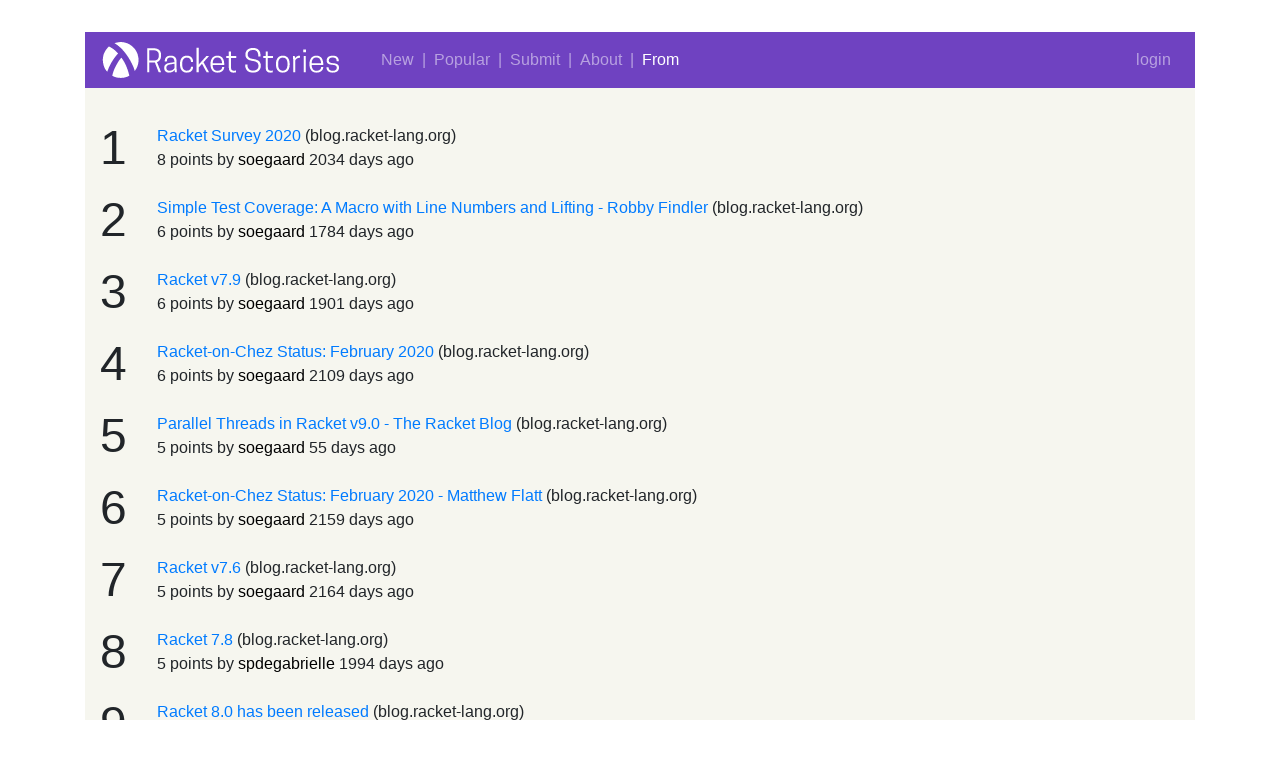

--- FILE ---
content_type: text/html; charset=utf-8
request_url: https://racket-stories.com/from/850
body_size: 3552
content:
<!DOCTYPE html>
<html lang="en">
  <head>
    <meta charset="utf-8">
    <meta name="viewport" content="width=device-width, initial-scale=1, shrink-to-fit=no">
    <meta name="google-signin-client_id" content="racket-stories-1568926163791.apps.googleusercontent.com">
    <!-- The above 3 meta tags *must* come first in the head;
         any other head content must come *after* these tags -->

    <!-- Bootstrap (CSS Styling Framework) -->
    <link rel="stylesheet"
          href="https://stackpath.bootstrapcdn.com/bootstrap/4.3.1/css/bootstrap.min.css"
          integrity="sha384-ggOyR0iXCbMQv3Xipma34MD+dH/1fQ784/j6cY/iJTQUOhcWr7x9JvoRxT2MZw1T"
          crossorigin="anonymous">

    <!-- Favicons (site logo in tab bar) -->
    <link rel="apple-touch-icon" sizes="180x180" href="/favicons/apple-touch-icon.png">
    <link rel="icon" type="image/png" sizes="32x32" href="/favicons/favicon-32x32.png">
    <link rel="icon" type="image/png" sizes="16x16" href="/favicons/favicon-16x16.png">
    <link rel="mask-icon" href="/favicons/safari-pinned-tab.svg" color="#6f42c1">
    <meta name="msapplication-TileColor" content="#9f00a7">
    <meta name="theme-color" content="#6f42c1">


    <!-- FontAweseome (for icons) -->
    <script src=https://kit.fontawesome.com/d1076de1c9.js ></script>

    <!-- Our Stylesheet -->
    <link href=/static/stylesheet.css rel="stylesheet">

    <!-- Google Sign-In (only needed on login page) -->
    <!-- Need an authorized domain to test Google Sign-In -->
    <!-- <script src="https://apis.google.com/js/platform.js" async defer></script> -->

    <!-- Title -->
    <title>From - Racket Stories </title>
  </head>
  <body>
      <div class="container"><nav class="navbar navbar-expand-lg navbar-dark uppernav" class="navbar-nav-scroll"><a href="/"><img class="racket-logo mr-4" src="/static/white-logo-racket-stories.svg" alt="racket logo" height="40px" /></a>&nbsp;&nbsp;<ul class="navbar-nav bd-navbar-nav flex-row mr-auto"><li class="nav-item"><a class="nav-link" href="/new">New</a></li><span class="navbar-text"> | </span><li class="nav-item"><a class="nav-link" href="/popular">Popular</a></li><span class="navbar-text"> | </span><li class="nav-item"><a class="nav-link" href="/submit">Submit</a></li><span class="navbar-text"> | </span><li class="nav-item"><a class="nav-link" href="/about">About</a></li><span class="navbar-text"> | </span><li class="nav-item active"><a class="nav-link" href="/from">From</a></li></ul><ul class="navbar-nav bd-navbar-nav flex-row"><li class="nav-item ml-auto"><a class="nav-link" href="/login">login</a></li></ul></nav><div class="container-fluid main_column"><span class="entries container-fluid"><div class="entry-row row"><span class="rank-col  col-auto "> 1 </span><span class="titlescore-col col"><span class="titlescore"><span><a href="https://blog.racket-lang.org/2020/06/racket-survey-2020.html"> Racket Survey 2020 </a> (<a class="from" href="/from/322">blog.racket-lang.org</a>) </span><span class="score">8 points by
<span class="submitter-name"><a href="/user/soegaard"> soegaard </a></span>
<span class="ago"> 2034 days ago</span>
</span></span></span></div><div class="entry-row row"><span class="rank-col  col-auto "> 2 </span><span class="titlescore-col col"><span class="titlescore"><span><a href="https://blog.racket-lang.org/2012/12/simple-test-coverage-a-macro-with-line-numbers-and-lifting.html"> Simple Test Coverage: A Macro with Line Numbers and Lifting - Robby Findler </a> (<a class="from" href="/from/495">blog.racket-lang.org</a>) </span><span class="score">6 points by
<span class="submitter-name"><a href="/user/soegaard"> soegaard </a></span>
<span class="ago"> 1784 days ago</span>
</span></span></span></div><div class="entry-row row"><span class="rank-col  col-auto "> 3 </span><span class="titlescore-col col"><span class="titlescore"><span><a href="https://blog.racket-lang.org/2020/11/racket-v7-9.html"> Racket v7.9 </a> (<a class="from" href="/from/435">blog.racket-lang.org</a>) </span><span class="score">6 points by
<span class="submitter-name"><a href="/user/soegaard"> soegaard </a></span>
<span class="ago"> 1901 days ago</span>
</span></span></span></div><div class="entry-row row"><span class="rank-col  col-auto "> 4 </span><span class="titlescore-col col"><span class="titlescore"><span><a href="https://blog.racket-lang.org/2020/02/racket-on-chez-status.html"> Racket-on-Chez Status: February 2020 </a> (<a class="from" href="/from/235">blog.racket-lang.org</a>) </span><span class="score">6 points by
<span class="submitter-name"><a href="/user/soegaard"> soegaard </a></span>
<span class="ago"> 2109 days ago</span>
</span></span></span></div><div class="entry-row row"><span class="rank-col  col-auto "> 5 </span><span class="titlescore-col col"><span class="titlescore"><span><a href="https://blog.racket-lang.org/2025/11/parallel-threads.html"> Parallel Threads in Racket v9.0 - The Racket Blog </a> (<a class="from" href="/from/1010">blog.racket-lang.org</a>) </span><span class="score">5 points by
<span class="submitter-name"><a href="/user/soegaard"> soegaard </a></span>
<span class="ago"> 55 days ago</span>
</span></span></span></div><div class="entry-row row"><span class="rank-col  col-auto "> 6 </span><span class="titlescore-col col"><span class="titlescore"><span><a href="https://blog.racket-lang.org/2020/02/racket-on-chez-status.html"> Racket-on-Chez Status: February 2020 - Matthew Flatt </a> (<a class="from" href="/from/168">blog.racket-lang.org</a>) </span><span class="score">5 points by
<span class="submitter-name"><a href="/user/soegaard"> soegaard </a></span>
<span class="ago"> 2159 days ago</span>
</span></span></span></div><div class="entry-row row"><span class="rank-col  col-auto "> 7 </span><span class="titlescore-col col"><span class="titlescore"><span><a href="https://blog.racket-lang.org/2020/02/racket-v7-6.html"> Racket v7.6 </a> (<a class="from" href="/from/160">blog.racket-lang.org</a>) </span><span class="score">5 points by
<span class="submitter-name"><a href="/user/soegaard"> soegaard </a></span>
<span class="ago"> 2164 days ago</span>
</span></span></span></div><div class="entry-row row"><span class="rank-col  col-auto "> 8 </span><span class="titlescore-col col"><span class="titlescore"><span><a href="https://blog.racket-lang.org/2020/08/racket-v7-8.html"> Racket 7.8 </a> (<a class="from" href="/from/358">blog.racket-lang.org</a>) </span><span class="score">5 points by
<span class="submitter-name"><a href="/user/spdegabrielle"> spdegabrielle </a></span>
<span class="ago"> 1994 days ago</span>
</span></span></span></div><div class="entry-row row"><span class="rank-col  col-auto "> 9 </span><span class="titlescore-col col"><span class="titlescore"><span><a href="https://blog.racket-lang.org/2021/02/racket-v8-0.html"> Racket 8.0 has been released </a> (<a class="from" href="/from/488">blog.racket-lang.org</a>) </span><span class="score">5 points by
<span class="submitter-name"><a href="/user/soegaard"> soegaard </a></span>
<span class="ago"> 1798 days ago</span>
</span></span></span></div><div class="entry-row row"><span class="rank-col  col-auto "> 10 </span><span class="titlescore-col col"><span class="titlescore"><span><a href="https://blog.racket-lang.org/2021/07/racket-v8-2.html"> Racket 8.2 Released </a> (<a class="from" href="/from/547">blog.racket-lang.org</a>) </span><span class="score">5 points by
<span class="submitter-name"><a href="/user/samdphillips"> samdphillips </a></span>
<span class="ago"> 1644 days ago</span>
</span></span></span></div><div class="entry-row row"><span class="rank-col  col-auto "> 11 </span><span class="titlescore-col col"><span class="titlescore"><span><a href="https://blog.racket-lang.org/2022/08/racket-v8-6.html"> Racket v.8.6 </a> (<a class="from" href="/from/773">blog.racket-lang.org</a>) </span><span class="score">4 points by
<span class="submitter-name"><a href="/user/soegaard"> soegaard </a></span>
<span class="ago"> 1254 days ago</span>
</span></span></span></div><div class="entry-row row"><span class="rank-col  col-auto "> 12 </span><span class="titlescore-col col"><span class="titlescore"><span><a href="https://blog.racket-lang.org/2020/05/racket-v7-7.html"> Racket v7.7 </a> (<a class="from" href="/from/249">blog.racket-lang.org</a>) </span><span class="score">4 points by
<span class="submitter-name"><a href="/user/soegaard"> soegaard </a></span>
<span class="ago"> 2086 days ago</span>
</span></span></span></div><div class="entry-row row"><span class="rank-col  col-auto "> 13 </span><span class="titlescore-col col"><span class="titlescore"><span><a href="https://blog.racket-lang.org/2012/08/fully-inlined-merge-sort.html"> Fully Inlined Merge Sort - Neil Toronto </a> (<a class="from" href="/from/19">blog.racket-lang.org</a>) </span><span class="score">4 points by
<span class="submitter-name"><a href="/user/soegaard"> soegaard </a></span>
<span class="ago"> 2298 days ago</span>
</span></span></span></div><div class="entry-row row"><span class="rank-col  col-auto "> 14 </span><span class="titlescore-col col"><span class="titlescore"><span><a href="https://blog.racket-lang.org/2020/10/tenth-racketcon.html"> (chaperone (tenth RacketCon)) - Matthew Flatt </a> (<a class="from" href="/from/422">blog.racket-lang.org</a>) </span><span class="score">4 points by
<span class="submitter-name"><a href="/user/soegaard"> soegaard </a></span>
<span class="ago"> 1919 days ago</span>
</span></span></span></div><div class="entry-row row"><span class="rank-col  col-auto "> 15 </span><span class="titlescore-col col"><span class="titlescore"><span><a href="https://blog.racket-lang.org/2020/05/racket-is-25.html"> Racket is 25 - Matthias Felleisen and Matthew Flatt </a> (<a class="from" href="/from/259">blog.racket-lang.org</a>) </span><span class="score">3 points by
<span class="submitter-name"><a href="/user/soegaard"> soegaard </a></span>
<span class="ago"> 2078 days ago</span>
</span></span></span></div><div class="entry-row row"><span class="rank-col  col-auto "> 16 </span><span class="titlescore-col col"><span class="titlescore"><span><a href="https://blog.racket-lang.org/2019/11/racket-v7-5.html"> Racket v7.5 </a> (<a class="from" href="/from/75">blog.racket-lang.org</a>) </span><span class="score">3 points by
<span class="submitter-name"><a href="/user/soegaard"> soegaard </a></span>
<span class="ago"> 2250 days ago</span>
</span></span></span></div><div class="entry-row row"><span class="rank-col  col-auto "> 17 </span><span class="titlescore-col col"><span class="titlescore"><span><a href="https://blog.racket-lang.org/2019/11/completing-racket-s-relicensing-effort.html"> Completing Racket’s relicensing effort </a> (<a class="from" href="/from/73">blog.racket-lang.org</a>) </span><span class="score">3 points by
<span class="submitter-name"><a href="/user/soegaard"> soegaard </a></span>
<span class="ago"> 2252 days ago</span>
</span></span></span></div><div class="entry-row row"><span class="rank-col  col-auto "> 18 </span><span class="titlescore-col col"><span class="titlescore"><span><a href="https://blog.racket-lang.org/2021/05/racket-v8-1.html"> Racket v8.1 </a> (<a class="from" href="/from/522">blog.racket-lang.org</a>) </span><span class="score">3 points by
<span class="submitter-name"><a href="/user/soegaard"> soegaard </a></span>
<span class="ago"> 1718 days ago</span>
</span></span></span></div><div class="entry-row row"><span class="rank-col  col-auto "> 19 </span><span class="titlescore-col col"><span class="titlescore"><span><a href="https://blog.racket-lang.org/2012/12/simple-test-coverage-a-macro-with-line-numbers-and-lifting.html"> Simple Test Coverage: A Macro with Line Numbers and Lifting posted - Robby Findler </a> (<a class="from" href="/from/619">blog.racket-lang.org</a>) </span><span class="score">3 points by
<span class="submitter-name"><a href="/user/soegaard"> soegaard </a></span>
<span class="ago"> 1558 days ago</span>
</span></span></span></div><div class="entry-row row"><span class="rank-col  col-auto "> 20 </span><span class="titlescore-col col"><span class="titlescore"><span><a href="https://blog.racket-lang.org/2022/04/racket-v8-5.html"> Racket v8.5 Release  </a> (<a class="from" href="/from/724">blog.racket-lang.org</a>) </span><span class="score">3 points by
<span class="submitter-name"><a href="/user/spdegabrielle"> spdegabrielle </a></span>
<span class="ago"> 1356 days ago</span>
</span></span></span></div><div class="entry-row row"><span class="rank-col  col-auto "> 21 </span><span class="titlescore-col col"><span class="titlescore"><span><a href="https://blog.racket-lang.org/2024/08/racket-v8-14.html"> Release: Racket v8.14 </a> (<a class="from" href="/from/892">blog.racket-lang.org</a>) </span><span class="score">3 points by
<span class="submitter-name"><a href="/user/soegaard"> soegaard </a></span>
<span class="ago"> 513 days ago</span>
</span></span></span></div><div class="entry-row row"><span class="rank-col  col-auto "> 22 </span><span class="titlescore-col col"><span class="titlescore"><span><a href="https://blog.racket-lang.org/2007/11/getting-rid-of-set-car-and-set-cdr.html"> Getting rid of set-car! and set-cdr!  (from 2007) - Matthew Flatt </a> (<a class="from" href="/from/116">blog.racket-lang.org</a>) </span><span class="score">3 points by
<span class="submitter-name"><a href="/user/soegaard"> soegaard </a></span>
<span class="ago"> 2200 days ago</span>
</span></span></span></div><div class="entry-row row"><span class="rank-col  col-auto "> 23 </span><span class="titlescore-col col"><span class="titlescore"><span><a href="https://blog.racket-lang.org/2009/03/the-drscheme-repl-isnt-the-one-in-emacs.html"> The DrScheme repl isn’t the one in Emacs [2009] - Matthias Felleisen </a> (<a class="from" href="/from/777">blog.racket-lang.org</a>) </span><span class="score">2 points by
<span class="submitter-name"><a href="/user/soegaard"> soegaard </a></span>
<span class="ago"> 1241 days ago</span>
</span></span></span></div><div class="entry-row row"><span class="rank-col  col-auto "> 24 </span><span class="titlescore-col col"><span class="titlescore"><span><a href="https://blog.racket-lang.org/2011/10/on-eval-in-dynamic-languages-generally.html"> On eval in dynamic languages generally and in Racket specifically - Matthew Flatt </a> (<a class="from" href="/from/850">blog.racket-lang.org</a>) </span><span class="score">2 points by
<span class="submitter-name"><a href="/user/soegaard"> soegaard </a></span>
<span class="ago"> 881 days ago</span>
</span></span></span></div><div class="entry-row row"><span class="rank-col  col-auto "> 25 </span><span class="titlescore-col col"><span class="titlescore"><span><a href="https://blog.racket-lang.org/2021/01/racket-status.html"> Racket Compiler and Runtime Status: January 2021 - Matthew Flatt </a> (<a class="from" href="/from/480">blog.racket-lang.org</a>) </span><span class="score">2 points by
<span class="submitter-name"><a href="/user/soegaard"> soegaard </a></span>
<span class="ago"> 1819 days ago</span>
</span></span></span></div><div class="entry-row row"><span class="rank-col  col-auto "> 26 </span><span class="titlescore-col col"><span class="titlescore"><span><a href="https://blog.racket-lang.org/2020/03/running-pkg-build-today.html"> Running a pkg-build today - Ben Greenman, Alex Knauth, Fred Fu </a> (<a class="from" href="/from/241">blog.racket-lang.org</a>) </span><span class="score">2 points by
<span class="submitter-name"><a href="/user/soegaard"> soegaard </a></span>
<span class="ago"> 2095 days ago</span>
</span></span></span></div><div class="entry-row row"><span class="rank-col  col-auto "> 27 </span><span class="titlescore-col col"><span class="titlescore"><span><a href="https://blog.racket-lang.org/2007/11/getting-rid-of-set-car-and-set-cdr.html"> Getting rid of set-car! and set-cdr!  [2007] - Matthew Flatt </a> (<a class="from" href="/from/1017">blog.racket-lang.org</a>) </span><span class="score">2 points by
<span class="submitter-name"><a href="/user/soegaard"> soegaard </a></span>
<span class="ago"> 33 days ago</span>
</span></span></span></div><div class="entry-row row"><span class="rank-col  col-auto "> 28 </span><span class="titlescore-col col"><span class="titlescore"><span><a href="https://blog.racket-lang.org/2017/10/tutorial-creating-a-package.html"> Tutorial: Creating a Package - Stephen Chang </a> (<a class="from" href="/from/1011">blog.racket-lang.org</a>) </span><span class="score">2 points by
<span class="submitter-name"><a href="/user/soegaard"> soegaard </a></span>
<span class="ago"> 46 days ago</span>
</span></span></span></div></span>
<p> </p></div></div>
      <footer><center><span class="text-muted">Jens Axel Søgaard <br /> jensaxel@soegaard.net</span></center></footer>
      <!-- Include all compiled plugins (below), or include individual files as needed -->
      <!-- jQuery first, then Popper.js, then Bootstrap JS -->
      <!-- jQuery (necessary for Bootstrap's JavaScript plugins) -->
    <script src="https://code.jquery.com/jquery-3.3.1.slim.min.js"
            integrity="sha384-q8i/X+965DzO0rT7abK41JStQIAqVgRVzpbzo5smXKp4YfRvH+8abtTE1Pi6jizo"
            crossorigin="anonymous"></script>
    <script src="https://cdnjs.cloudflare.com/ajax/libs/popper.js/1.14.7/umd/popper.min.js"
            integrity="sha384-UO2eT0CpHqdSJQ6hJty5KVphtPhzWj9WO1clHTMGa3JDZwrnQq4sF86dIHNDz0W1"
            crossorigin="anonymous"></script>
    <script src="https://stackpath.bootstrapcdn.com/bootstrap/4.3.1/js/bootstrap.min.js"
            integrity="sha384-JjSmVgyd0p3pXB1rRibZUAYoIIy6OrQ6VrjIEaFf/nJGzIxFDsf4x0xIM+B07jRM"
            crossorigin="anonymous"></script>
    <script> function onSignIn(googleUser) {
               var profile = googleUser.getBasicProfile();
               console.log('ID: ' + profile.getId()); // Do not send to your backend! Use an ID token instead.
               console.log('Name: ' + profile.getName());
               console.log('Image URL: ' + profile.getImageUrl());
               console.log('Email: ' + profile.getEmail()); // This is null if the 'email' scope is not present.
               }
    </script>
  </body>
  </html>

--- FILE ---
content_type: text/css
request_url: https://racket-stories.com/static/stylesheet.css
body_size: 1541
content:
.mw600px        { max-width: 600px; } 
.mb-very-small  { margin-bottom: 0.1rem; }
body            { font-size: 1rem; }
a               { display: inline; }
a.from          { color: #212529; }
a.delete        { color: #212529; }
.vote-icon      { font-size: 1.5rem; color: var(--purple); margin-bottom: 0.2rem;}
.uppernav       { background-color: var(--purple);}
.main_column    { background-color: #f6f6ef; }
.col-main       { background-color: #f6f6ef; }

.entry-row          { vertical-align: middle; }
  .rank-col         { vertical-align: middle; text-align: right;   font-size: 300%; }
  .arrow-col        { vertical-align: middle; text-align: center; }
    form.arrows     { vertical-align: middle; margin: auto;       }
      .updowngrid   { vertical-align: middle; margin: auto; padding: 0px;  }
      .updowngrid a { display: grid; }
    form.delete     { margin: auto; display: inline-grid;      }
   .titlescore-col   { vertical-align: middle; text-align: left; display: inline-grid; padding-right: 0px;}
     .titlescore     {                         text-align: left; display: inline-grid; margin: auto auto auto 0px;}
   .submitter-name a { color: black; }

.updowngrid.hidden {visibility: hidden; }

.col-github-blue    { background-color: #4078c0; }



@media screen and (max-width: 420px) {
  .container {
    width: 100%;
    padding-right: 0px;
    padding-left:  0px;
    margin-right: auto;
    margin-left:  auto;
  }    
}

@media screen and (min-width: 420px) {
    body { margin-top: 2rem; margin-bottom: 2rem; }
}


--- FILE ---
content_type: image/svg+xml
request_url: https://racket-stories.com/static/white-logo-racket-stories.svg
body_size: 11070
content:
<?xml version="1.0" encoding="UTF-8"?>
<svg xmlns="http://www.w3.org/2000/svg" xmlns:xlink="http://www.w3.org/1999/xlink" width="781pt" height="130pt" viewBox="0 0 781 130" version="1.1">
<defs>
<g>
<symbol overflow="visible" id="glyph0-0">
<path style="stroke:none;" d=""/>
</symbol>
<symbol overflow="visible" id="glyph0-1">
<path style="stroke:none;" d="M 14.601562 -31.699219 L 29 -31.699219 C 30.199219 -31.699219 31.398438 -31.699219 32.601562 -31.800781 L 45 0 L 52.898438 0 L 39.398438 -33.199219 C 46.800781 -35.601562 52.898438 -41.398438 52.898438 -53.800781 L 52.898438 -55.800781 C 52.898438 -73.800781 40.101562 -78 29 -78 L 7.398438 -78 L 7.398438 0 L 14.601562 0 Z M 14.601562 -38.199219 L 14.601562 -71.5 L 29.199219 -71.5 C 35.898438 -71.5 45.5 -69 45.5 -55.601562 L 45.5 -54.101562 C 45.5 -40.699219 35.898438 -38.199219 29.199219 -38.199219 Z M 14.601562 -38.199219 "/>
</symbol>
<symbol overflow="visible" id="glyph0-2">
<path style="stroke:none;" d="M 39.601562 0 L 45.398438 0 L 44.800781 -15 L 44.800781 -34.398438 C 44.800781 -46.101562 40.300781 -54.101562 25.601562 -54.101562 C 10 -54.101562 6.5 -44.398438 6.5 -36.398438 L 6.5 -35.5 L 13.199219 -35.5 C 13.199219 -42.398438 15.5 -48.199219 25.5 -48.199219 C 34.898438 -48.199219 37.800781 -43.5 37.800781 -34.398438 L 37.800781 -33 L 21.800781 -30.5 C 13.199219 -29.199219 4.5 -25.898438 4.5 -14.398438 L 4.5 -13.398438 C 4.5 -4.898438 10.101562 1.101562 19.800781 1.101562 C 29 1.101562 35 -2.800781 38.5 -7.398438 Z M 21.601562 -5 C 14.5 -5 11.5 -9.300781 11.5 -14 L 11.5 -14.898438 C 11.5 -20.898438 15.601562 -24.199219 22.398438 -25.398438 L 37.800781 -27.898438 L 37.800781 -13.398438 C 35.898438 -10.300781 31.398438 -5 21.601562 -5 Z M 21.601562 -5 "/>
</symbol>
<symbol overflow="visible" id="glyph0-3">
<path style="stroke:none;" d="M 12 -25.300781 L 12 -27.699219 C 12 -39.800781 16.601562 -47.800781 27.101562 -47.800781 C 36.699219 -47.800781 40.601562 -41.699219 40.601562 -33.601562 L 47.300781 -33.601562 L 47.300781 -35.601562 C 47.300781 -44.199219 41.601562 -54.101562 27 -54.101562 C 11.5 -54.101562 4.898438 -42.398438 4.898438 -27.699219 L 4.898438 -25.300781 C 4.898438 -10.601562 11.5 1.101562 27 1.101562 C 41.601562 1.101562 47.300781 -8.398438 47.300781 -16.800781 L 47.300781 -18.398438 L 40.601562 -18.398438 C 40.601562 -11.5 37 -5.199219 27.101562 -5.199219 C 16.601562 -5.199219 12 -13.199219 12 -25.300781 Z M 12 -25.300781 "/>
</symbol>
<symbol overflow="visible" id="glyph0-4">
<path style="stroke:none;" d="M 6.5 0 L 13.5 0 L 13.5 -15.601562 L 24.398438 -27.601562 L 39.398438 0 L 47.398438 0 L 29.199219 -32.898438 L 47.398438 -53 L 38.699219 -53 L 13.5 -25 L 13.5 -80 L 6.5 -80 Z M 6.5 0 "/>
</symbol>
<symbol overflow="visible" id="glyph0-5">
<path style="stroke:none;" d="M 49.5 -23.601562 L 49.5 -27.601562 C 49.5 -42.300781 42.800781 -54.101562 27.300781 -54.101562 C 11.800781 -54.101562 4.898438 -42.300781 4.898438 -27.601562 L 4.898438 -25.398438 C 4.898438 -10.699219 11.800781 1.101562 27.800781 1.101562 C 42.699219 1.101562 49.5 -8.398438 49.5 -16.601562 L 49.5 -17 L 42.800781 -17 C 42.800781 -11.300781 38.398438 -4.800781 27.800781 -4.800781 C 17.199219 -4.800781 12.300781 -12 12 -23.601562 Z M 27.199219 -48.199219 C 37.300781 -48.199219 42 -40.898438 42.398438 -29.398438 L 12 -29.398438 C 12.300781 -40.898438 17.199219 -48.199219 27.199219 -48.199219 Z M 27.199219 -48.199219 "/>
</symbol>
<symbol overflow="visible" id="glyph0-6">
<path style="stroke:none;" d="M 18.5 -53 L 18.5 -68 L 11.5 -68 L 11.5 -53 L 3.101562 -53 L 3.101562 -46.699219 L 11.5 -46.699219 L 11.5 -14.699219 C 11.5 -3.199219 18 1.101562 27 1.101562 C 31.199219 1.101562 33.601562 0.300781 34.398438 0 L 34.398438 -6.101562 C 33.601562 -5.699219 30.898438 -5.199219 28.699219 -5.199219 C 22 -5.199219 18.5 -7.199219 18.5 -15.601562 L 18.5 -46.699219 L 35.398438 -46.699219 L 35.398438 -53 Z M 18.5 -53 "/>
</symbol>
<symbol overflow="visible" id="glyph0-7">
<path style="stroke:none;" d=""/>
</symbol>
<symbol overflow="visible" id="glyph0-8">
<path style="stroke:none;" d="M 28.800781 -37 C 42.398438 -35.101562 48.101562 -30.5 48.101562 -21.300781 L 48.101562 -20.398438 C 48.101562 -10.898438 41 -5.398438 30.398438 -5.398438 L 29.699219 -5.398438 C 19.199219 -5.398438 11.800781 -11.699219 11.800781 -25.398438 L 4.601562 -25.398438 L 4.601562 -24.398438 C 4.601562 -8.300781 13.5 1.101562 30 1.101562 C 45.601562 1.101562 55.5 -7.101562 55.5 -20.898438 L 55.5 -21.898438 C 55.5 -33.898438 48.5 -40.800781 31.5 -43.101562 C 17.199219 -45.101562 12.898438 -50 12.898438 -58.300781 L 12.898438 -59.101562 C 12.898438 -67.5 20.101562 -72.601562 29.601562 -72.601562 L 30.300781 -72.601562 C 42.199219 -72.601562 47.398438 -66.398438 47.398438 -51.601562 L 54.601562 -51.601562 L 54.601562 -54 C 54.601562 -70.101562 47.398438 -79.101562 30 -79.101562 C 15.199219 -79.101562 5.5 -71.199219 5.5 -58.199219 L 5.5 -57.199219 C 5.5 -46.898438 11.800781 -39.300781 28.800781 -37 Z M 28.800781 -37 "/>
</symbol>
<symbol overflow="visible" id="glyph0-9">
<path style="stroke:none;" d="M 27.199219 1.101562 C 42.800781 1.101562 49.5 -10.601562 49.5 -25.300781 L 49.5 -27.699219 C 49.5 -42.398438 42.800781 -54.101562 27.199219 -54.101562 C 11.601562 -54.101562 4.898438 -42.398438 4.898438 -27.699219 L 4.898438 -25.300781 C 4.898438 -10.601562 11.601562 1.101562 27.199219 1.101562 Z M 27.199219 -5.199219 C 16.699219 -5.199219 12 -13.199219 12 -25.300781 L 12 -27.699219 C 12 -39.800781 16.699219 -47.800781 27.199219 -47.800781 C 37.699219 -47.800781 42.398438 -39.800781 42.398438 -27.699219 L 42.398438 -25.300781 C 42.398438 -13.199219 37.699219 -5.199219 27.199219 -5.199219 Z M 27.199219 -5.199219 "/>
</symbol>
<symbol overflow="visible" id="glyph0-10">
<path style="stroke:none;" d="M 27.601562 -54.101562 C 20.5 -54.101562 15.601562 -50.398438 12.800781 -46 L 11.800781 -53 L 6 -53 L 6.601562 -38 L 6.601562 0 L 13.601562 0 L 13.601562 -39.300781 C 15.800781 -42.800781 19.699219 -47.300781 27.699219 -47.300781 L 29.101562 -47.300781 L 29.101562 -54 C 29 -54 28.300781 -54.101562 27.601562 -54.101562 Z M 27.601562 -54.101562 "/>
</symbol>
<symbol overflow="visible" id="glyph0-11">
<path style="stroke:none;" d="M 7.300781 0 L 14.300781 0 L 14.300781 -53 L 7.300781 -53 Z M 15.300781 -74.5 L 6.300781 -74.5 L 6.300781 -65.5 L 15.300781 -65.5 Z M 15.300781 -74.5 "/>
</symbol>
<symbol overflow="visible" id="glyph0-12">
<path style="stroke:none;" d="M 26.101562 -4.800781 C 15.601562 -4.800781 12.699219 -10.398438 12.699219 -16.199219 L 5.699219 -16.199219 L 5.699219 -15.800781 C 5.699219 -7.699219 11.101562 1.101562 26.101562 1.101562 C 39.199219 1.101562 46.5 -5.300781 46.5 -14.5 L 46.5 -15 C 46.5 -24.699219 40.800781 -28.5 27.5 -29.601562 C 16 -30.5 13.398438 -33.5 13.398438 -39 C 13.398438 -44.898438 18.101562 -48.199219 26.101562 -48.199219 C 36 -48.199219 39 -43.5 39 -35.898438 L 45.898438 -35.898438 L 45.898438 -36.300781 C 45.898438 -46.699219 40.601562 -54.101562 26.101562 -54.101562 C 13.699219 -54.101562 6.398438 -48.199219 6.398438 -39 L 6.398438 -38.398438 C 6.398438 -30.5 10.5 -25.5 24.800781 -24.300781 C 35.101562 -23.398438 39.300781 -21.699219 39.300781 -14.5 C 39.300781 -8.601562 34.699219 -4.800781 26.101562 -4.800781 Z M 26.101562 -4.800781 "/>
</symbol>
</g>
</defs>
<g id="surface751">
<path style=" stroke:none;fill-rule:nonzero;fill:rgb(100%,100%,100%);fill-opacity:1;" d="M 109.851562 100.992188 C 116.894531 92.0625 121.164062 81.261719 122.128906 69.929688 C 122.785156 62.207031 121.878906 54.433594 119.523438 47.050781 C 117.199219 39.761719 113.5 32.980469 108.550781 27.148438 C 104.332031 22.179688 99.285156 17.988281 93.667969 14.683594 C 88.132812 11.425781 82.109375 9.066406 75.8125 7.800781 C 70.671875 6.769531 65.414062 6.480469 60.1875 6.871094 C 54.59375 7.289062 49.085938 8.480469 43.816406 10.40625 C 49.085938 13.332031 53.75 16.628906 58.140625 20.265625 C 62.503906 23.875 66.585938 27.8125 70.417969 31.984375 C 74.746094 36.691406 78.746094 41.691406 82.507812 46.863281 C 86.007812 51.679688 89.300781 56.644531 92.367188 61.746094 C 95.355469 66.71875 98.128906 71.816406 100.738281 76.996094 C 102.695312 80.890625 104.5625 84.832031 106.132812 88.902344 C 107.667969 92.898438 108.914062 97 109.851562 101.179688 Z M 109.851562 100.992188 "/>
<path style=" stroke:none;fill-rule:nonzero;fill:rgb(100%,100%,100%);fill-opacity:1;" d="M 25.773438 21.195312 C 22.546875 24.121094 19.621094 27.363281 17.03125 30.867188 C 14.1875 34.726562 11.769531 38.886719 9.964844 43.328125 C 8.363281 47.273438 7.261719 51.398438 6.617188 55.605469 C 5.851562 60.59375 5.726562 65.65625 6.246094 70.671875 C 6.761719 75.6875 7.910156 80.617188 9.59375 85.367188 C 10.734375 88.59375 12.121094 91.726562 13.871094 94.667969 C 15.730469 97.792969 17.980469 100.667969 20.566406 103.226562 C 21.820312 98.945312 23.433594 94.726562 25.21875 90.578125 C 26.761719 86.980469 28.429688 83.441406 30.238281 79.972656 C 32.632812 75.390625 35.265625 70.9375 38.050781 66.582031 C 40.621094 62.566406 43.324219 58.636719 46.234375 54.863281 C 49.191406 51.03125 52.359375 47.367188 55.722656 43.886719 C 52.597656 40.203125 49.175781 36.78125 45.492188 33.65625 C 42.101562 30.78125 38.5 28.164062 34.703125 25.84375 C 31.882812 24.125 28.964844 22.570312 25.960938 21.195312 Z M 25.773438 21.195312 "/>
<path style=" stroke:none;fill-rule:nonzero;fill:rgb(100%,100%,100%);fill-opacity:1;" d="M 36.75 116.246094 C 41.214844 118.820312 46.042969 120.703125 51.074219 121.824219 C 56.074219 122.941406 61.207031 123.296875 66.324219 123.128906 C 71.296875 122.964844 76.25 122.304688 81.019531 120.894531 C 85.003906 119.71875 88.816406 118.03125 92.367188 115.875 C 90.808594 109.527344 88.945312 103.074219 86.785156 96.714844 C 84.65625 90.441406 82.234375 84.261719 79.347656 78.300781 C 75.757812 70.894531 71.457031 63.855469 66.511719 57.28125 C 62.9375 61.152344 59.574219 65.390625 56.652344 69.929688 C 53.917969 74.179688 51.589844 78.675781 49.210938 83.136719 C 47.414062 86.515625 45.582031 89.878906 44.003906 93.367188 C 42.578125 96.515625 41.363281 99.753906 40.285156 103.039062 C 38.863281 107.371094 37.683594 111.78125 36.75 116.246094 Z M 36.75 116.246094 "/>
<g style="fill:rgb(100%,100%,100%);fill-opacity:1;">
  <use xlink:href="#glyph0-1" x="143" y="105"/>
  <use xlink:href="#glyph0-2" x="201.399414" y="105"/>
  <use xlink:href="#glyph0-3" x="252.598633" y="105"/>
  <use xlink:href="#glyph0-4" x="304.797852" y="105"/>
  <use xlink:href="#glyph0-5" x="351.897461" y="105"/>
  <use xlink:href="#glyph0-6" x="405.09668" y="105"/>
  <use xlink:href="#glyph0-7" x="445.09668" y="105"/>
  <use xlink:href="#glyph0-8" x="465.09668" y="105"/>
  <use xlink:href="#glyph0-6" x="525.196289" y="105"/>
  <use xlink:href="#glyph0-9" x="565.196289" y="105"/>
  <use xlink:href="#glyph0-10" x="619.595703" y="105"/>
  <use xlink:href="#glyph0-11" x="652.895508" y="105"/>
  <use xlink:href="#glyph0-5" x="674.495117" y="105"/>
  <use xlink:href="#glyph0-12" x="728.894531" y="105"/>
</g>
</g>
</svg>
